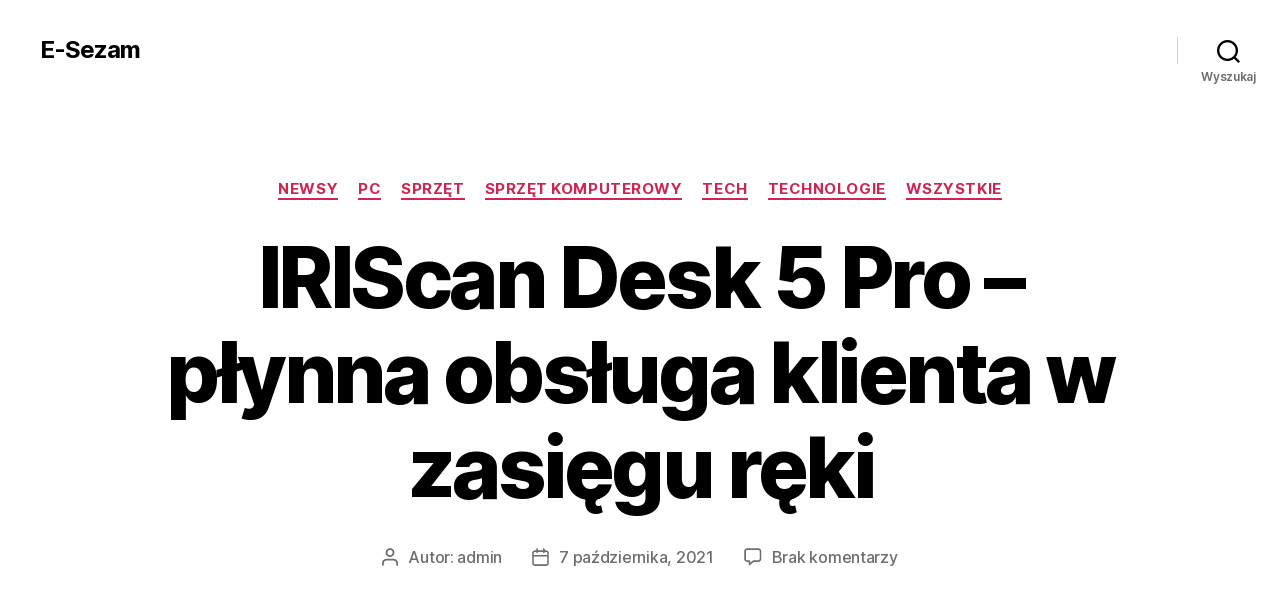

--- FILE ---
content_type: text/html; charset=UTF-8
request_url: http://e-sezam.pl/iriscan-desk-5-pro-plynna-obsluga-klienta-w-zasiegu-reki/
body_size: 14607
content:
<!DOCTYPE html>

<html class="no-js" lang="pl-PL">

	<head>

		<meta charset="UTF-8">
		<meta name="viewport" content="width=device-width, initial-scale=1.0" >

		<link rel="profile" href="https://gmpg.org/xfn/11">

		<title>IRIScan Desk 5 Pro &#8211; płynna obsługa klienta w zasięgu ręki &#8211; E-Sezam</title>
<meta name='robots' content='max-image-preview:large' />
	<style>img:is([sizes="auto" i], [sizes^="auto," i]) { contain-intrinsic-size: 3000px 1500px }</style>
	<link rel="alternate" type="application/rss+xml" title="E-Sezam &raquo; Kanał z wpisami" href="http://e-sezam.pl/feed/" />
<link rel="alternate" type="application/rss+xml" title="E-Sezam &raquo; Kanał z komentarzami" href="http://e-sezam.pl/comments/feed/" />
<link rel="alternate" type="application/rss+xml" title="E-Sezam &raquo; IRIScan Desk 5 Pro &#8211; płynna obsługa klienta w zasięgu ręki Kanał z komentarzami" href="http://e-sezam.pl/iriscan-desk-5-pro-plynna-obsluga-klienta-w-zasiegu-reki/feed/" />
<script>
window._wpemojiSettings = {"baseUrl":"https:\/\/s.w.org\/images\/core\/emoji\/15.0.3\/72x72\/","ext":".png","svgUrl":"https:\/\/s.w.org\/images\/core\/emoji\/15.0.3\/svg\/","svgExt":".svg","source":{"concatemoji":"http:\/\/e-sezam.pl\/wp-includes\/js\/wp-emoji-release.min.js?ver=6.7.4"}};
/*! This file is auto-generated */
!function(i,n){var o,s,e;function c(e){try{var t={supportTests:e,timestamp:(new Date).valueOf()};sessionStorage.setItem(o,JSON.stringify(t))}catch(e){}}function p(e,t,n){e.clearRect(0,0,e.canvas.width,e.canvas.height),e.fillText(t,0,0);var t=new Uint32Array(e.getImageData(0,0,e.canvas.width,e.canvas.height).data),r=(e.clearRect(0,0,e.canvas.width,e.canvas.height),e.fillText(n,0,0),new Uint32Array(e.getImageData(0,0,e.canvas.width,e.canvas.height).data));return t.every(function(e,t){return e===r[t]})}function u(e,t,n){switch(t){case"flag":return n(e,"\ud83c\udff3\ufe0f\u200d\u26a7\ufe0f","\ud83c\udff3\ufe0f\u200b\u26a7\ufe0f")?!1:!n(e,"\ud83c\uddfa\ud83c\uddf3","\ud83c\uddfa\u200b\ud83c\uddf3")&&!n(e,"\ud83c\udff4\udb40\udc67\udb40\udc62\udb40\udc65\udb40\udc6e\udb40\udc67\udb40\udc7f","\ud83c\udff4\u200b\udb40\udc67\u200b\udb40\udc62\u200b\udb40\udc65\u200b\udb40\udc6e\u200b\udb40\udc67\u200b\udb40\udc7f");case"emoji":return!n(e,"\ud83d\udc26\u200d\u2b1b","\ud83d\udc26\u200b\u2b1b")}return!1}function f(e,t,n){var r="undefined"!=typeof WorkerGlobalScope&&self instanceof WorkerGlobalScope?new OffscreenCanvas(300,150):i.createElement("canvas"),a=r.getContext("2d",{willReadFrequently:!0}),o=(a.textBaseline="top",a.font="600 32px Arial",{});return e.forEach(function(e){o[e]=t(a,e,n)}),o}function t(e){var t=i.createElement("script");t.src=e,t.defer=!0,i.head.appendChild(t)}"undefined"!=typeof Promise&&(o="wpEmojiSettingsSupports",s=["flag","emoji"],n.supports={everything:!0,everythingExceptFlag:!0},e=new Promise(function(e){i.addEventListener("DOMContentLoaded",e,{once:!0})}),new Promise(function(t){var n=function(){try{var e=JSON.parse(sessionStorage.getItem(o));if("object"==typeof e&&"number"==typeof e.timestamp&&(new Date).valueOf()<e.timestamp+604800&&"object"==typeof e.supportTests)return e.supportTests}catch(e){}return null}();if(!n){if("undefined"!=typeof Worker&&"undefined"!=typeof OffscreenCanvas&&"undefined"!=typeof URL&&URL.createObjectURL&&"undefined"!=typeof Blob)try{var e="postMessage("+f.toString()+"("+[JSON.stringify(s),u.toString(),p.toString()].join(",")+"));",r=new Blob([e],{type:"text/javascript"}),a=new Worker(URL.createObjectURL(r),{name:"wpTestEmojiSupports"});return void(a.onmessage=function(e){c(n=e.data),a.terminate(),t(n)})}catch(e){}c(n=f(s,u,p))}t(n)}).then(function(e){for(var t in e)n.supports[t]=e[t],n.supports.everything=n.supports.everything&&n.supports[t],"flag"!==t&&(n.supports.everythingExceptFlag=n.supports.everythingExceptFlag&&n.supports[t]);n.supports.everythingExceptFlag=n.supports.everythingExceptFlag&&!n.supports.flag,n.DOMReady=!1,n.readyCallback=function(){n.DOMReady=!0}}).then(function(){return e}).then(function(){var e;n.supports.everything||(n.readyCallback(),(e=n.source||{}).concatemoji?t(e.concatemoji):e.wpemoji&&e.twemoji&&(t(e.twemoji),t(e.wpemoji)))}))}((window,document),window._wpemojiSettings);
</script>
<style id='wp-emoji-styles-inline-css'>

	img.wp-smiley, img.emoji {
		display: inline !important;
		border: none !important;
		box-shadow: none !important;
		height: 1em !important;
		width: 1em !important;
		margin: 0 0.07em !important;
		vertical-align: -0.1em !important;
		background: none !important;
		padding: 0 !important;
	}
</style>
<link rel='stylesheet' id='wp-block-library-css' href='http://e-sezam.pl/wp-includes/css/dist/block-library/style.min.css?ver=6.7.4' media='all' />
<style id='classic-theme-styles-inline-css'>
/*! This file is auto-generated */
.wp-block-button__link{color:#fff;background-color:#32373c;border-radius:9999px;box-shadow:none;text-decoration:none;padding:calc(.667em + 2px) calc(1.333em + 2px);font-size:1.125em}.wp-block-file__button{background:#32373c;color:#fff;text-decoration:none}
</style>
<style id='global-styles-inline-css'>
:root{--wp--preset--aspect-ratio--square: 1;--wp--preset--aspect-ratio--4-3: 4/3;--wp--preset--aspect-ratio--3-4: 3/4;--wp--preset--aspect-ratio--3-2: 3/2;--wp--preset--aspect-ratio--2-3: 2/3;--wp--preset--aspect-ratio--16-9: 16/9;--wp--preset--aspect-ratio--9-16: 9/16;--wp--preset--color--black: #000000;--wp--preset--color--cyan-bluish-gray: #abb8c3;--wp--preset--color--white: #ffffff;--wp--preset--color--pale-pink: #f78da7;--wp--preset--color--vivid-red: #cf2e2e;--wp--preset--color--luminous-vivid-orange: #ff6900;--wp--preset--color--luminous-vivid-amber: #fcb900;--wp--preset--color--light-green-cyan: #7bdcb5;--wp--preset--color--vivid-green-cyan: #00d084;--wp--preset--color--pale-cyan-blue: #8ed1fc;--wp--preset--color--vivid-cyan-blue: #0693e3;--wp--preset--color--vivid-purple: #9b51e0;--wp--preset--color--accent: #cd2653;--wp--preset--color--primary: #000000;--wp--preset--color--secondary: #6d6d6d;--wp--preset--color--subtle-background: #dcd7ca;--wp--preset--color--background: #f5efe0;--wp--preset--gradient--vivid-cyan-blue-to-vivid-purple: linear-gradient(135deg,rgba(6,147,227,1) 0%,rgb(155,81,224) 100%);--wp--preset--gradient--light-green-cyan-to-vivid-green-cyan: linear-gradient(135deg,rgb(122,220,180) 0%,rgb(0,208,130) 100%);--wp--preset--gradient--luminous-vivid-amber-to-luminous-vivid-orange: linear-gradient(135deg,rgba(252,185,0,1) 0%,rgba(255,105,0,1) 100%);--wp--preset--gradient--luminous-vivid-orange-to-vivid-red: linear-gradient(135deg,rgba(255,105,0,1) 0%,rgb(207,46,46) 100%);--wp--preset--gradient--very-light-gray-to-cyan-bluish-gray: linear-gradient(135deg,rgb(238,238,238) 0%,rgb(169,184,195) 100%);--wp--preset--gradient--cool-to-warm-spectrum: linear-gradient(135deg,rgb(74,234,220) 0%,rgb(151,120,209) 20%,rgb(207,42,186) 40%,rgb(238,44,130) 60%,rgb(251,105,98) 80%,rgb(254,248,76) 100%);--wp--preset--gradient--blush-light-purple: linear-gradient(135deg,rgb(255,206,236) 0%,rgb(152,150,240) 100%);--wp--preset--gradient--blush-bordeaux: linear-gradient(135deg,rgb(254,205,165) 0%,rgb(254,45,45) 50%,rgb(107,0,62) 100%);--wp--preset--gradient--luminous-dusk: linear-gradient(135deg,rgb(255,203,112) 0%,rgb(199,81,192) 50%,rgb(65,88,208) 100%);--wp--preset--gradient--pale-ocean: linear-gradient(135deg,rgb(255,245,203) 0%,rgb(182,227,212) 50%,rgb(51,167,181) 100%);--wp--preset--gradient--electric-grass: linear-gradient(135deg,rgb(202,248,128) 0%,rgb(113,206,126) 100%);--wp--preset--gradient--midnight: linear-gradient(135deg,rgb(2,3,129) 0%,rgb(40,116,252) 100%);--wp--preset--font-size--small: 18px;--wp--preset--font-size--medium: 20px;--wp--preset--font-size--large: 26.25px;--wp--preset--font-size--x-large: 42px;--wp--preset--font-size--normal: 21px;--wp--preset--font-size--larger: 32px;--wp--preset--spacing--20: 0.44rem;--wp--preset--spacing--30: 0.67rem;--wp--preset--spacing--40: 1rem;--wp--preset--spacing--50: 1.5rem;--wp--preset--spacing--60: 2.25rem;--wp--preset--spacing--70: 3.38rem;--wp--preset--spacing--80: 5.06rem;--wp--preset--shadow--natural: 6px 6px 9px rgba(0, 0, 0, 0.2);--wp--preset--shadow--deep: 12px 12px 50px rgba(0, 0, 0, 0.4);--wp--preset--shadow--sharp: 6px 6px 0px rgba(0, 0, 0, 0.2);--wp--preset--shadow--outlined: 6px 6px 0px -3px rgba(255, 255, 255, 1), 6px 6px rgba(0, 0, 0, 1);--wp--preset--shadow--crisp: 6px 6px 0px rgba(0, 0, 0, 1);}:where(.is-layout-flex){gap: 0.5em;}:where(.is-layout-grid){gap: 0.5em;}body .is-layout-flex{display: flex;}.is-layout-flex{flex-wrap: wrap;align-items: center;}.is-layout-flex > :is(*, div){margin: 0;}body .is-layout-grid{display: grid;}.is-layout-grid > :is(*, div){margin: 0;}:where(.wp-block-columns.is-layout-flex){gap: 2em;}:where(.wp-block-columns.is-layout-grid){gap: 2em;}:where(.wp-block-post-template.is-layout-flex){gap: 1.25em;}:where(.wp-block-post-template.is-layout-grid){gap: 1.25em;}.has-black-color{color: var(--wp--preset--color--black) !important;}.has-cyan-bluish-gray-color{color: var(--wp--preset--color--cyan-bluish-gray) !important;}.has-white-color{color: var(--wp--preset--color--white) !important;}.has-pale-pink-color{color: var(--wp--preset--color--pale-pink) !important;}.has-vivid-red-color{color: var(--wp--preset--color--vivid-red) !important;}.has-luminous-vivid-orange-color{color: var(--wp--preset--color--luminous-vivid-orange) !important;}.has-luminous-vivid-amber-color{color: var(--wp--preset--color--luminous-vivid-amber) !important;}.has-light-green-cyan-color{color: var(--wp--preset--color--light-green-cyan) !important;}.has-vivid-green-cyan-color{color: var(--wp--preset--color--vivid-green-cyan) !important;}.has-pale-cyan-blue-color{color: var(--wp--preset--color--pale-cyan-blue) !important;}.has-vivid-cyan-blue-color{color: var(--wp--preset--color--vivid-cyan-blue) !important;}.has-vivid-purple-color{color: var(--wp--preset--color--vivid-purple) !important;}.has-black-background-color{background-color: var(--wp--preset--color--black) !important;}.has-cyan-bluish-gray-background-color{background-color: var(--wp--preset--color--cyan-bluish-gray) !important;}.has-white-background-color{background-color: var(--wp--preset--color--white) !important;}.has-pale-pink-background-color{background-color: var(--wp--preset--color--pale-pink) !important;}.has-vivid-red-background-color{background-color: var(--wp--preset--color--vivid-red) !important;}.has-luminous-vivid-orange-background-color{background-color: var(--wp--preset--color--luminous-vivid-orange) !important;}.has-luminous-vivid-amber-background-color{background-color: var(--wp--preset--color--luminous-vivid-amber) !important;}.has-light-green-cyan-background-color{background-color: var(--wp--preset--color--light-green-cyan) !important;}.has-vivid-green-cyan-background-color{background-color: var(--wp--preset--color--vivid-green-cyan) !important;}.has-pale-cyan-blue-background-color{background-color: var(--wp--preset--color--pale-cyan-blue) !important;}.has-vivid-cyan-blue-background-color{background-color: var(--wp--preset--color--vivid-cyan-blue) !important;}.has-vivid-purple-background-color{background-color: var(--wp--preset--color--vivid-purple) !important;}.has-black-border-color{border-color: var(--wp--preset--color--black) !important;}.has-cyan-bluish-gray-border-color{border-color: var(--wp--preset--color--cyan-bluish-gray) !important;}.has-white-border-color{border-color: var(--wp--preset--color--white) !important;}.has-pale-pink-border-color{border-color: var(--wp--preset--color--pale-pink) !important;}.has-vivid-red-border-color{border-color: var(--wp--preset--color--vivid-red) !important;}.has-luminous-vivid-orange-border-color{border-color: var(--wp--preset--color--luminous-vivid-orange) !important;}.has-luminous-vivid-amber-border-color{border-color: var(--wp--preset--color--luminous-vivid-amber) !important;}.has-light-green-cyan-border-color{border-color: var(--wp--preset--color--light-green-cyan) !important;}.has-vivid-green-cyan-border-color{border-color: var(--wp--preset--color--vivid-green-cyan) !important;}.has-pale-cyan-blue-border-color{border-color: var(--wp--preset--color--pale-cyan-blue) !important;}.has-vivid-cyan-blue-border-color{border-color: var(--wp--preset--color--vivid-cyan-blue) !important;}.has-vivid-purple-border-color{border-color: var(--wp--preset--color--vivid-purple) !important;}.has-vivid-cyan-blue-to-vivid-purple-gradient-background{background: var(--wp--preset--gradient--vivid-cyan-blue-to-vivid-purple) !important;}.has-light-green-cyan-to-vivid-green-cyan-gradient-background{background: var(--wp--preset--gradient--light-green-cyan-to-vivid-green-cyan) !important;}.has-luminous-vivid-amber-to-luminous-vivid-orange-gradient-background{background: var(--wp--preset--gradient--luminous-vivid-amber-to-luminous-vivid-orange) !important;}.has-luminous-vivid-orange-to-vivid-red-gradient-background{background: var(--wp--preset--gradient--luminous-vivid-orange-to-vivid-red) !important;}.has-very-light-gray-to-cyan-bluish-gray-gradient-background{background: var(--wp--preset--gradient--very-light-gray-to-cyan-bluish-gray) !important;}.has-cool-to-warm-spectrum-gradient-background{background: var(--wp--preset--gradient--cool-to-warm-spectrum) !important;}.has-blush-light-purple-gradient-background{background: var(--wp--preset--gradient--blush-light-purple) !important;}.has-blush-bordeaux-gradient-background{background: var(--wp--preset--gradient--blush-bordeaux) !important;}.has-luminous-dusk-gradient-background{background: var(--wp--preset--gradient--luminous-dusk) !important;}.has-pale-ocean-gradient-background{background: var(--wp--preset--gradient--pale-ocean) !important;}.has-electric-grass-gradient-background{background: var(--wp--preset--gradient--electric-grass) !important;}.has-midnight-gradient-background{background: var(--wp--preset--gradient--midnight) !important;}.has-small-font-size{font-size: var(--wp--preset--font-size--small) !important;}.has-medium-font-size{font-size: var(--wp--preset--font-size--medium) !important;}.has-large-font-size{font-size: var(--wp--preset--font-size--large) !important;}.has-x-large-font-size{font-size: var(--wp--preset--font-size--x-large) !important;}
:where(.wp-block-post-template.is-layout-flex){gap: 1.25em;}:where(.wp-block-post-template.is-layout-grid){gap: 1.25em;}
:where(.wp-block-columns.is-layout-flex){gap: 2em;}:where(.wp-block-columns.is-layout-grid){gap: 2em;}
:root :where(.wp-block-pullquote){font-size: 1.5em;line-height: 1.6;}
</style>
<link rel='stylesheet' id='twentytwenty-style-css' href='http://e-sezam.pl/wp-content/themes/twentytwenty/style.css?ver=2.6' media='all' />
<style id='twentytwenty-style-inline-css'>
.color-accent,.color-accent-hover:hover,.color-accent-hover:focus,:root .has-accent-color,.has-drop-cap:not(:focus):first-letter,.wp-block-button.is-style-outline,a { color: #cd2653; }blockquote,.border-color-accent,.border-color-accent-hover:hover,.border-color-accent-hover:focus { border-color: #cd2653; }button,.button,.faux-button,.wp-block-button__link,.wp-block-file .wp-block-file__button,input[type="button"],input[type="reset"],input[type="submit"],.bg-accent,.bg-accent-hover:hover,.bg-accent-hover:focus,:root .has-accent-background-color,.comment-reply-link { background-color: #cd2653; }.fill-children-accent,.fill-children-accent * { fill: #cd2653; }body,.entry-title a,:root .has-primary-color { color: #000000; }:root .has-primary-background-color { background-color: #000000; }cite,figcaption,.wp-caption-text,.post-meta,.entry-content .wp-block-archives li,.entry-content .wp-block-categories li,.entry-content .wp-block-latest-posts li,.wp-block-latest-comments__comment-date,.wp-block-latest-posts__post-date,.wp-block-embed figcaption,.wp-block-image figcaption,.wp-block-pullquote cite,.comment-metadata,.comment-respond .comment-notes,.comment-respond .logged-in-as,.pagination .dots,.entry-content hr:not(.has-background),hr.styled-separator,:root .has-secondary-color { color: #6d6d6d; }:root .has-secondary-background-color { background-color: #6d6d6d; }pre,fieldset,input,textarea,table,table *,hr { border-color: #dcd7ca; }caption,code,code,kbd,samp,.wp-block-table.is-style-stripes tbody tr:nth-child(odd),:root .has-subtle-background-background-color { background-color: #dcd7ca; }.wp-block-table.is-style-stripes { border-bottom-color: #dcd7ca; }.wp-block-latest-posts.is-grid li { border-top-color: #dcd7ca; }:root .has-subtle-background-color { color: #dcd7ca; }body:not(.overlay-header) .primary-menu > li > a,body:not(.overlay-header) .primary-menu > li > .icon,.modal-menu a,.footer-menu a, .footer-widgets a:where(:not(.wp-block-button__link)),#site-footer .wp-block-button.is-style-outline,.wp-block-pullquote:before,.singular:not(.overlay-header) .entry-header a,.archive-header a,.header-footer-group .color-accent,.header-footer-group .color-accent-hover:hover { color: #cd2653; }.social-icons a,#site-footer button:not(.toggle),#site-footer .button,#site-footer .faux-button,#site-footer .wp-block-button__link,#site-footer .wp-block-file__button,#site-footer input[type="button"],#site-footer input[type="reset"],#site-footer input[type="submit"] { background-color: #cd2653; }.header-footer-group,body:not(.overlay-header) #site-header .toggle,.menu-modal .toggle { color: #000000; }body:not(.overlay-header) .primary-menu ul { background-color: #000000; }body:not(.overlay-header) .primary-menu > li > ul:after { border-bottom-color: #000000; }body:not(.overlay-header) .primary-menu ul ul:after { border-left-color: #000000; }.site-description,body:not(.overlay-header) .toggle-inner .toggle-text,.widget .post-date,.widget .rss-date,.widget_archive li,.widget_categories li,.widget cite,.widget_pages li,.widget_meta li,.widget_nav_menu li,.powered-by-wordpress,.footer-credits .privacy-policy,.to-the-top,.singular .entry-header .post-meta,.singular:not(.overlay-header) .entry-header .post-meta a { color: #6d6d6d; }.header-footer-group pre,.header-footer-group fieldset,.header-footer-group input,.header-footer-group textarea,.header-footer-group table,.header-footer-group table *,.footer-nav-widgets-wrapper,#site-footer,.menu-modal nav *,.footer-widgets-outer-wrapper,.footer-top { border-color: #dcd7ca; }.header-footer-group table caption,body:not(.overlay-header) .header-inner .toggle-wrapper::before { background-color: #dcd7ca; }
</style>
<link rel='stylesheet' id='twentytwenty-fonts-css' href='http://e-sezam.pl/wp-content/themes/twentytwenty/assets/css/font-inter.css?ver=2.6' media='all' />
<link rel='stylesheet' id='twentytwenty-print-style-css' href='http://e-sezam.pl/wp-content/themes/twentytwenty/print.css?ver=2.6' media='print' />
<script src="http://e-sezam.pl/wp-content/themes/twentytwenty/assets/js/index.js?ver=2.6" id="twentytwenty-js-js" defer data-wp-strategy="defer"></script>
<link rel="https://api.w.org/" href="http://e-sezam.pl/wp-json/" /><link rel="alternate" title="JSON" type="application/json" href="http://e-sezam.pl/wp-json/wp/v2/posts/1304" /><link rel="EditURI" type="application/rsd+xml" title="RSD" href="http://e-sezam.pl/xmlrpc.php?rsd" />
<meta name="generator" content="WordPress 6.7.4" />
<link rel="canonical" href="http://e-sezam.pl/iriscan-desk-5-pro-plynna-obsluga-klienta-w-zasiegu-reki/" />
<link rel='shortlink' href='http://e-sezam.pl/?p=1304' />
<link rel="alternate" title="oEmbed (JSON)" type="application/json+oembed" href="http://e-sezam.pl/wp-json/oembed/1.0/embed?url=http%3A%2F%2Fe-sezam.pl%2Firiscan-desk-5-pro-plynna-obsluga-klienta-w-zasiegu-reki%2F" />
<link rel="alternate" title="oEmbed (XML)" type="text/xml+oembed" href="http://e-sezam.pl/wp-json/oembed/1.0/embed?url=http%3A%2F%2Fe-sezam.pl%2Firiscan-desk-5-pro-plynna-obsluga-klienta-w-zasiegu-reki%2F&#038;format=xml" />
	<script>document.documentElement.className = document.documentElement.className.replace( 'no-js', 'js' );</script>
	<style>.recentcomments a{display:inline !important;padding:0 !important;margin:0 !important;}</style>
	</head>

	<body class="post-template-default single single-post postid-1304 single-format-standard wp-embed-responsive singular enable-search-modal has-post-thumbnail has-single-pagination showing-comments show-avatars footer-top-visible">

		<a class="skip-link screen-reader-text" href="#site-content">Przejdź do treści</a>
		<header id="site-header" class="header-footer-group">

			<div class="header-inner section-inner">

				<div class="header-titles-wrapper">

					
						<button class="toggle search-toggle mobile-search-toggle" data-toggle-target=".search-modal" data-toggle-body-class="showing-search-modal" data-set-focus=".search-modal .search-field" aria-expanded="false">
							<span class="toggle-inner">
								<span class="toggle-icon">
									<svg class="svg-icon" aria-hidden="true" role="img" focusable="false" xmlns="http://www.w3.org/2000/svg" width="23" height="23" viewBox="0 0 23 23"><path d="M38.710696,48.0601792 L43,52.3494831 L41.3494831,54 L37.0601792,49.710696 C35.2632422,51.1481185 32.9839107,52.0076499 30.5038249,52.0076499 C24.7027226,52.0076499 20,47.3049272 20,41.5038249 C20,35.7027226 24.7027226,31 30.5038249,31 C36.3049272,31 41.0076499,35.7027226 41.0076499,41.5038249 C41.0076499,43.9839107 40.1481185,46.2632422 38.710696,48.0601792 Z M36.3875844,47.1716785 C37.8030221,45.7026647 38.6734666,43.7048964 38.6734666,41.5038249 C38.6734666,36.9918565 35.0157934,33.3341833 30.5038249,33.3341833 C25.9918565,33.3341833 22.3341833,36.9918565 22.3341833,41.5038249 C22.3341833,46.0157934 25.9918565,49.6734666 30.5038249,49.6734666 C32.7048964,49.6734666 34.7026647,48.8030221 36.1716785,47.3875844 C36.2023931,47.347638 36.2360451,47.3092237 36.2726343,47.2726343 C36.3092237,47.2360451 36.347638,47.2023931 36.3875844,47.1716785 Z" transform="translate(-20 -31)" /></svg>								</span>
								<span class="toggle-text">Wyszukaj</span>
							</span>
						</button><!-- .search-toggle -->

					
					<div class="header-titles">

						<div class="site-title faux-heading"><a href="http://e-sezam.pl/">E-Sezam</a></div>
					</div><!-- .header-titles -->

					<button class="toggle nav-toggle mobile-nav-toggle" data-toggle-target=".menu-modal"  data-toggle-body-class="showing-menu-modal" aria-expanded="false" data-set-focus=".close-nav-toggle">
						<span class="toggle-inner">
							<span class="toggle-icon">
								<svg class="svg-icon" aria-hidden="true" role="img" focusable="false" xmlns="http://www.w3.org/2000/svg" width="26" height="7" viewBox="0 0 26 7"><path fill-rule="evenodd" d="M332.5,45 C330.567003,45 329,43.4329966 329,41.5 C329,39.5670034 330.567003,38 332.5,38 C334.432997,38 336,39.5670034 336,41.5 C336,43.4329966 334.432997,45 332.5,45 Z M342,45 C340.067003,45 338.5,43.4329966 338.5,41.5 C338.5,39.5670034 340.067003,38 342,38 C343.932997,38 345.5,39.5670034 345.5,41.5 C345.5,43.4329966 343.932997,45 342,45 Z M351.5,45 C349.567003,45 348,43.4329966 348,41.5 C348,39.5670034 349.567003,38 351.5,38 C353.432997,38 355,39.5670034 355,41.5 C355,43.4329966 353.432997,45 351.5,45 Z" transform="translate(-329 -38)" /></svg>							</span>
							<span class="toggle-text">Menu</span>
						</span>
					</button><!-- .nav-toggle -->

				</div><!-- .header-titles-wrapper -->

				<div class="header-navigation-wrapper">

					
							<nav class="primary-menu-wrapper" aria-label="Poziomo">

								<ul class="primary-menu reset-list-style">

								
								</ul>

							</nav><!-- .primary-menu-wrapper -->

						
						<div class="header-toggles hide-no-js">

						
							<div class="toggle-wrapper search-toggle-wrapper">

								<button class="toggle search-toggle desktop-search-toggle" data-toggle-target=".search-modal" data-toggle-body-class="showing-search-modal" data-set-focus=".search-modal .search-field" aria-expanded="false">
									<span class="toggle-inner">
										<svg class="svg-icon" aria-hidden="true" role="img" focusable="false" xmlns="http://www.w3.org/2000/svg" width="23" height="23" viewBox="0 0 23 23"><path d="M38.710696,48.0601792 L43,52.3494831 L41.3494831,54 L37.0601792,49.710696 C35.2632422,51.1481185 32.9839107,52.0076499 30.5038249,52.0076499 C24.7027226,52.0076499 20,47.3049272 20,41.5038249 C20,35.7027226 24.7027226,31 30.5038249,31 C36.3049272,31 41.0076499,35.7027226 41.0076499,41.5038249 C41.0076499,43.9839107 40.1481185,46.2632422 38.710696,48.0601792 Z M36.3875844,47.1716785 C37.8030221,45.7026647 38.6734666,43.7048964 38.6734666,41.5038249 C38.6734666,36.9918565 35.0157934,33.3341833 30.5038249,33.3341833 C25.9918565,33.3341833 22.3341833,36.9918565 22.3341833,41.5038249 C22.3341833,46.0157934 25.9918565,49.6734666 30.5038249,49.6734666 C32.7048964,49.6734666 34.7026647,48.8030221 36.1716785,47.3875844 C36.2023931,47.347638 36.2360451,47.3092237 36.2726343,47.2726343 C36.3092237,47.2360451 36.347638,47.2023931 36.3875844,47.1716785 Z" transform="translate(-20 -31)" /></svg>										<span class="toggle-text">Wyszukaj</span>
									</span>
								</button><!-- .search-toggle -->

							</div>

							
						</div><!-- .header-toggles -->
						
				</div><!-- .header-navigation-wrapper -->

			</div><!-- .header-inner -->

			<div class="search-modal cover-modal header-footer-group" data-modal-target-string=".search-modal" role="dialog" aria-modal="true" aria-label="Szukaj">

	<div class="search-modal-inner modal-inner">

		<div class="section-inner">

			<form role="search" aria-label="Szukaj:" method="get" class="search-form" action="http://e-sezam.pl/">
	<label for="search-form-1">
		<span class="screen-reader-text">
			Szukaj:		</span>
		<input type="search" id="search-form-1" class="search-field" placeholder="Szukaj &hellip;" value="" name="s" />
	</label>
	<input type="submit" class="search-submit" value="Szukaj" />
</form>

			<button class="toggle search-untoggle close-search-toggle fill-children-current-color" data-toggle-target=".search-modal" data-toggle-body-class="showing-search-modal" data-set-focus=".search-modal .search-field">
				<span class="screen-reader-text">
					Zamknij wyszukiwanie				</span>
				<svg class="svg-icon" aria-hidden="true" role="img" focusable="false" xmlns="http://www.w3.org/2000/svg" width="16" height="16" viewBox="0 0 16 16"><polygon fill="" fill-rule="evenodd" points="6.852 7.649 .399 1.195 1.445 .149 7.899 6.602 14.352 .149 15.399 1.195 8.945 7.649 15.399 14.102 14.352 15.149 7.899 8.695 1.445 15.149 .399 14.102" /></svg>			</button><!-- .search-toggle -->

		</div><!-- .section-inner -->

	</div><!-- .search-modal-inner -->

</div><!-- .menu-modal -->

		</header><!-- #site-header -->

		
<div class="menu-modal cover-modal header-footer-group" data-modal-target-string=".menu-modal">

	<div class="menu-modal-inner modal-inner">

		<div class="menu-wrapper section-inner">

			<div class="menu-top">

				<button class="toggle close-nav-toggle fill-children-current-color" data-toggle-target=".menu-modal" data-toggle-body-class="showing-menu-modal" data-set-focus=".menu-modal">
					<span class="toggle-text">Zamknij menu</span>
					<svg class="svg-icon" aria-hidden="true" role="img" focusable="false" xmlns="http://www.w3.org/2000/svg" width="16" height="16" viewBox="0 0 16 16"><polygon fill="" fill-rule="evenodd" points="6.852 7.649 .399 1.195 1.445 .149 7.899 6.602 14.352 .149 15.399 1.195 8.945 7.649 15.399 14.102 14.352 15.149 7.899 8.695 1.445 15.149 .399 14.102" /></svg>				</button><!-- .nav-toggle -->

				
					<nav class="mobile-menu" aria-label="Urządzenie przenośne">

						<ul class="modal-menu reset-list-style">

						
						</ul>

					</nav>

					
			</div><!-- .menu-top -->

			<div class="menu-bottom">

				
			</div><!-- .menu-bottom -->

		</div><!-- .menu-wrapper -->

	</div><!-- .menu-modal-inner -->

</div><!-- .menu-modal -->

<main id="site-content">

	
<article class="post-1304 post type-post status-publish format-standard has-post-thumbnail hentry category-newsy category-pc category-sprzet category-sprzet-komputerowy category-tech category-technologie category-wszystkie" id="post-1304">

	
<header class="entry-header has-text-align-center header-footer-group">

	<div class="entry-header-inner section-inner medium">

		
			<div class="entry-categories">
				<span class="screen-reader-text">
					Kategorie				</span>
				<div class="entry-categories-inner">
					<a href="http://e-sezam.pl/category/newsy/" rel="category tag">Newsy</a> <a href="http://e-sezam.pl/category/pc/" rel="category tag">PC</a> <a href="http://e-sezam.pl/category/newsy/sprzet/" rel="category tag">Sprzęt</a> <a href="http://e-sezam.pl/category/sprzet-komputerowy/" rel="category tag">Sprzęt komputerowy</a> <a href="http://e-sezam.pl/category/tech/" rel="category tag">Tech</a> <a href="http://e-sezam.pl/category/technologie/" rel="category tag">Technologie</a> <a href="http://e-sezam.pl/category/wszystkie/" rel="category tag">Wszystkie</a>				</div><!-- .entry-categories-inner -->
			</div><!-- .entry-categories -->

			<h1 class="entry-title">IRIScan Desk 5 Pro &#8211; płynna obsługa klienta w zasięgu ręki</h1>
		<div class="post-meta-wrapper post-meta-single post-meta-single-top">

			<ul class="post-meta">

									<li class="post-author meta-wrapper">
						<span class="meta-icon">
							<span class="screen-reader-text">
								Autor wpisu							</span>
							<svg class="svg-icon" aria-hidden="true" role="img" focusable="false" xmlns="http://www.w3.org/2000/svg" width="18" height="20" viewBox="0 0 18 20"><path fill="" d="M18,19 C18,19.5522847 17.5522847,20 17,20 C16.4477153,20 16,19.5522847 16,19 L16,17 C16,15.3431458 14.6568542,14 13,14 L5,14 C3.34314575,14 2,15.3431458 2,17 L2,19 C2,19.5522847 1.55228475,20 1,20 C0.44771525,20 0,19.5522847 0,19 L0,17 C0,14.2385763 2.23857625,12 5,12 L13,12 C15.7614237,12 18,14.2385763 18,17 L18,19 Z M9,10 C6.23857625,10 4,7.76142375 4,5 C4,2.23857625 6.23857625,0 9,0 C11.7614237,0 14,2.23857625 14,5 C14,7.76142375 11.7614237,10 9,10 Z M9,8 C10.6568542,8 12,6.65685425 12,5 C12,3.34314575 10.6568542,2 9,2 C7.34314575,2 6,3.34314575 6,5 C6,6.65685425 7.34314575,8 9,8 Z" /></svg>						</span>
						<span class="meta-text">
							Autor: <a href="http://e-sezam.pl/author/admin/">admin</a>						</span>
					</li>
										<li class="post-date meta-wrapper">
						<span class="meta-icon">
							<span class="screen-reader-text">
								Data wpisu							</span>
							<svg class="svg-icon" aria-hidden="true" role="img" focusable="false" xmlns="http://www.w3.org/2000/svg" width="18" height="19" viewBox="0 0 18 19"><path fill="" d="M4.60069444,4.09375 L3.25,4.09375 C2.47334957,4.09375 1.84375,4.72334957 1.84375,5.5 L1.84375,7.26736111 L16.15625,7.26736111 L16.15625,5.5 C16.15625,4.72334957 15.5266504,4.09375 14.75,4.09375 L13.3993056,4.09375 L13.3993056,4.55555556 C13.3993056,5.02154581 13.0215458,5.39930556 12.5555556,5.39930556 C12.0895653,5.39930556 11.7118056,5.02154581 11.7118056,4.55555556 L11.7118056,4.09375 L6.28819444,4.09375 L6.28819444,4.55555556 C6.28819444,5.02154581 5.9104347,5.39930556 5.44444444,5.39930556 C4.97845419,5.39930556 4.60069444,5.02154581 4.60069444,4.55555556 L4.60069444,4.09375 Z M6.28819444,2.40625 L11.7118056,2.40625 L11.7118056,1 C11.7118056,0.534009742 12.0895653,0.15625 12.5555556,0.15625 C13.0215458,0.15625 13.3993056,0.534009742 13.3993056,1 L13.3993056,2.40625 L14.75,2.40625 C16.4586309,2.40625 17.84375,3.79136906 17.84375,5.5 L17.84375,15.875 C17.84375,17.5836309 16.4586309,18.96875 14.75,18.96875 L3.25,18.96875 C1.54136906,18.96875 0.15625,17.5836309 0.15625,15.875 L0.15625,5.5 C0.15625,3.79136906 1.54136906,2.40625 3.25,2.40625 L4.60069444,2.40625 L4.60069444,1 C4.60069444,0.534009742 4.97845419,0.15625 5.44444444,0.15625 C5.9104347,0.15625 6.28819444,0.534009742 6.28819444,1 L6.28819444,2.40625 Z M1.84375,8.95486111 L1.84375,15.875 C1.84375,16.6516504 2.47334957,17.28125 3.25,17.28125 L14.75,17.28125 C15.5266504,17.28125 16.15625,16.6516504 16.15625,15.875 L16.15625,8.95486111 L1.84375,8.95486111 Z" /></svg>						</span>
						<span class="meta-text">
							<a href="http://e-sezam.pl/iriscan-desk-5-pro-plynna-obsluga-klienta-w-zasiegu-reki/">7 października, 2021</a>
						</span>
					</li>
										<li class="post-comment-link meta-wrapper">
						<span class="meta-icon">
							<svg class="svg-icon" aria-hidden="true" role="img" focusable="false" xmlns="http://www.w3.org/2000/svg" width="19" height="19" viewBox="0 0 19 19"><path d="M9.43016863,13.2235931 C9.58624731,13.094699 9.7823475,13.0241935 9.98476849,13.0241935 L15.0564516,13.0241935 C15.8581553,13.0241935 16.5080645,12.3742843 16.5080645,11.5725806 L16.5080645,3.44354839 C16.5080645,2.64184472 15.8581553,1.99193548 15.0564516,1.99193548 L3.44354839,1.99193548 C2.64184472,1.99193548 1.99193548,2.64184472 1.99193548,3.44354839 L1.99193548,11.5725806 C1.99193548,12.3742843 2.64184472,13.0241935 3.44354839,13.0241935 L5.76612903,13.0241935 C6.24715123,13.0241935 6.63709677,13.4141391 6.63709677,13.8951613 L6.63709677,15.5301903 L9.43016863,13.2235931 Z M3.44354839,14.766129 C1.67980032,14.766129 0.25,13.3363287 0.25,11.5725806 L0.25,3.44354839 C0.25,1.67980032 1.67980032,0.25 3.44354839,0.25 L15.0564516,0.25 C16.8201997,0.25 18.25,1.67980032 18.25,3.44354839 L18.25,11.5725806 C18.25,13.3363287 16.8201997,14.766129 15.0564516,14.766129 L10.2979143,14.766129 L6.32072889,18.0506004 C5.75274472,18.5196577 4.89516129,18.1156602 4.89516129,17.3790323 L4.89516129,14.766129 L3.44354839,14.766129 Z" /></svg>						</span>
						<span class="meta-text">
							<a href="http://e-sezam.pl/iriscan-desk-5-pro-plynna-obsluga-klienta-w-zasiegu-reki/#respond">Brak komentarzy<span class="screen-reader-text"> do IRIScan Desk 5 Pro &#8211; płynna obsługa klienta w zasięgu ręki</span></a>						</span>
					</li>
					
			</ul><!-- .post-meta -->

		</div><!-- .post-meta-wrapper -->

		
	</div><!-- .entry-header-inner -->

</header><!-- .entry-header -->

	<figure class="featured-media">

		<div class="featured-media-inner section-inner">

			
		</div><!-- .featured-media-inner -->

	</figure><!-- .featured-media -->

	
	<div class="post-inner thin ">

		<div class="entry-content">

			<p><strong>Przenośny skaner IRIScan Desk 5 Pro to urządzenie, którego możliwości pozwalają na usprawnienie zadań związanych z obsługą klientów i petentów. Poza cyfryzacją dokumentów sprzęt ma sprawnie rozpoznawać dane z kodów MRZ, paszportów, dowodów i wizytówek, umożliwiając szybkie i bezbłędne wprowadzanie danych.  </strong></p>
<p>Skaner IRIScan Desk 5 Pro to przenośna, składana konstrukcja o kompaktowych rozmiarach. Jako klasyczne urządzenie do cyfryzacji dokumentów, oferuje on możliwość digitalizowania do dwudziestu stron na minutę i obsługuje format A3. Dzięki dołączonemu oprogramowaniu sprzęt można jednak wykorzystać wszędzie tam, gdzie sprawne i bezbłędne wprowadzanie informacji z dokumentów tożsamości jest kluczowe.</p>
<p><img fetchpriority="high" decoding="async" class="aligncenter size-full wp-image-6322" src="https://webcafe.com.pl/wp-content/uploads/2021/10/iris-1.jpg" alt="" width="276" height="390" /></p>
<p>IRIScan Desk 5 Pro pozwala na odczyt danych z dowodów osobistych i paszportów. Dzięki temu procesy takie jak meldunek w hotelu, przyjęcie w placówce ochrony zdrowia czy założenie konta w banku mogą być szybsze. Ryzyko popełnienia tzw. literówki również powinno być mniejsze. W razie potrzeby wykonania kopii dokumentu, oprogramowanie łączy obraz jego przedniej i tylnej części, a następnie zapisuje komplet w pojedynczym pliku JPG lub PDF.</p>
<p><img decoding="async" class="aligncenter size-full wp-image-6321" src="https://webcafe.com.pl/wp-content/uploads/2021/10/iris-2.jpg" alt="" width="605" height="366" /></p>
<p>Na liście funkcji nie zabrakło wsparcia dla kodów maszynowych. Rozpoznawane są kody kreskowe i QR, co może być przydatne przy obsłudze przesyłek np. w branży logistycznej. Aplikacja IRISPowerscan pozwala ten zestaw poszerzyć o kody MRZ. Znajdują się one m.in.<br />
w paszportach i pozwalają na uzyskanie takich danych jak imię i nazwisko, daty urodzenia i ważności dokumentu czy kod państwa, które go wystawiło.</p>
<p><img decoding="async" class="aligncenter size-full wp-image-6320" src="https://webcafe.com.pl/wp-content/uploads/2021/10/iris-3.jpg" alt="" width="604" height="352" /></p>
<p>Jednocześnie cały proces odczytu i wprowadzania danych może pozostać, przy odpowiedniej organizacji stanowiska, w pełni bezkontaktowy. Wystarczy prośba o położenie dokumentu w wyznaczonej strefie i o zabranie go po zeskanowaniu. Tym samym można ograniczyć fizyczny kontakt z klientem lub petentem do niezbędnego minimum, co powinno uczynić cały proces nie tylko szybszym, ale i bardziej bezpiecznym.</p>
<p>Osoby, firmy i instytucje zainteresowane skanerem IRIScan Desk 5 Pro znajdą go w sklepach. Jego cena wynosi około 1450 zł brutto.</p>
<p>&nbsp;</p>
<p><strong>Dane techniczne:</strong></p>
<ul>
<li>sensor: CMOS o rozdzielczości 12 Mpix, zmienna ogniskowa (autofocus)</li>
<li>maks. rozdzielczość skanowania:: 4032 x 3024 pikseli</li>
<li>maks. rozmiar dokumentu: A3 (420 x 290 mm / poziomo)</li>
<li>szybkość skanowania: 2 sekundy/strona w trybie kolorowym, do 30 str./min.</li>
<li>rozdzielczość nagrywanego wideo: 1280 X 1024 (SXGA) lub 640 x 480 (VGA)</li>
<li>wbudowane lampy LED:  4</li>
<li>rozdzielczość wyjściowa: 300 dpi</li>
<li>tryby skanowania: kolor, czarno biały, skala szarości</li>
<li>Interfejs: USB 2.0</li>
<li>zasilanie: z portu USB</li>
<li>formaty wyjściowe:
<ul>
<li>Dokumenty: JPG, PDF, Word, TXT, Excel</li>
<li>e-book: ePub,</li>
<li>wideo: AVI, MP4, FLV, WMV</li>
</ul>
</li>
<li>wymiary:
<ul>
<li>złożony: 375 x 85 x 75 mm</li>
<li>rozłożony: 375 x 85 x 270 mm</li>
</ul>
</li>
<li>waga: 800 g</li>
<li>zalecana liczba skanowanych stron: do 500/dzień</li>
</ul>
<p>&nbsp;</p>

		</div><!-- .entry-content -->

	</div><!-- .post-inner -->

	<div class="section-inner">
		
	</div><!-- .section-inner -->

	
	<nav class="pagination-single section-inner" aria-label="Wpis">

		<hr class="styled-separator is-style-wide" aria-hidden="true" />

		<div class="pagination-single-inner">

			
				<a class="previous-post" href="http://e-sezam.pl/gioteck-tx30-megapack-ps4-headset-dla-fanow-konsol-sony/">
					<span class="arrow" aria-hidden="true">&larr;</span>
					<span class="title"><span class="title-inner">Gioteck TX30 Megapack PS4 &#8211; headset dla fanów konsol Sony</span></span>
				</a>

				
				<a class="next-post" href="http://e-sezam.pl/zalman-gvii-moc-i-niezawodnosc-dla-wymagajacych/">
					<span class="arrow" aria-hidden="true">&rarr;</span>
						<span class="title"><span class="title-inner">Zalman GVII &#8211; moc i niezawodność dla wymagających</span></span>
				</a>
				
		</div><!-- .pagination-single-inner -->

		<hr class="styled-separator is-style-wide" aria-hidden="true" />

	</nav><!-- .pagination-single -->

	
		<div class="comments-wrapper section-inner">

				<div id="respond" class="comment-respond">
		<h2 id="reply-title" class="comment-reply-title">Dodaj komentarz <small><a rel="nofollow" id="cancel-comment-reply-link" href="/iriscan-desk-5-pro-plynna-obsluga-klienta-w-zasiegu-reki/#respond" style="display:none;">Anuluj pisanie odpowiedzi</a></small></h2><form action="http://e-sezam.pl/wp-comments-post.php" method="post" id="commentform" class="section-inner thin max-percentage" novalidate><p class="comment-notes"><span id="email-notes">Twój adres e-mail nie zostanie opublikowany.</span> <span class="required-field-message">Wymagane pola są oznaczone <span class="required">*</span></span></p><p class="comment-form-comment"><label for="comment">Komentarz <span class="required">*</span></label> <textarea id="comment" name="comment" cols="45" rows="8" maxlength="65525" required></textarea></p><p class="comment-form-author"><label for="author">Nazwa <span class="required">*</span></label> <input id="author" name="author" type="text" value="" size="30" maxlength="245" autocomplete="name" required /></p>
<p class="comment-form-email"><label for="email">E-mail <span class="required">*</span></label> <input id="email" name="email" type="email" value="" size="30" maxlength="100" aria-describedby="email-notes" autocomplete="email" required /></p>
<p class="comment-form-url"><label for="url">Witryna internetowa</label> <input id="url" name="url" type="url" value="" size="30" maxlength="200" autocomplete="url" /></p>
<p class="comment-form-cookies-consent"><input id="wp-comment-cookies-consent" name="wp-comment-cookies-consent" type="checkbox" value="yes" /> <label for="wp-comment-cookies-consent">Zapamiętaj moje dane w tej przeglądarce podczas pisania kolejnych komentarzy.</label></p>
<p class="form-submit"><input name="submit" type="submit" id="submit" class="submit" value="Opublikuj komentarz" /> <input type='hidden' name='comment_post_ID' value='1304' id='comment_post_ID' />
<input type='hidden' name='comment_parent' id='comment_parent' value='0' />
</p></form>	</div><!-- #respond -->
	
		</div><!-- .comments-wrapper -->

		
</article><!-- .post -->

</main><!-- #site-content -->


	<div class="footer-nav-widgets-wrapper header-footer-group">

		<div class="footer-inner section-inner">

			
			
				<aside class="footer-widgets-outer-wrapper">

					<div class="footer-widgets-wrapper">

						
							<div class="footer-widgets column-one grid-item">
								<div class="widget widget_search"><div class="widget-content"><form role="search"  method="get" class="search-form" action="http://e-sezam.pl/">
	<label for="search-form-2">
		<span class="screen-reader-text">
			Szukaj:		</span>
		<input type="search" id="search-form-2" class="search-field" placeholder="Szukaj &hellip;" value="" name="s" />
	</label>
	<input type="submit" class="search-submit" value="Szukaj" />
</form>
</div></div>
		<div class="widget widget_recent_entries"><div class="widget-content">
		<h2 class="widget-title subheading heading-size-3">Ostatnie wpisy</h2><nav aria-label="Ostatnie wpisy">
		<ul>
											<li>
					<a href="http://e-sezam.pl/corsair-oglasza-wylaczne-partnerstwo-z-supergwiazda-league-of-legends-gumayusim/">CORSAIR ogłasza wyłączne partnerstwo z supergwiazdą League of Legends Gumayusim</a>
									</li>
											<li>
					<a href="http://e-sezam.pl/corsair-wprowadza-pierwsza-klawiature-dla-graczy-z-wbudowanym-kontrolerem-stream-deck/">CORSAIR wprowadza pierwszą klawiaturę dla graczy z wbudowanym kontrolerem Stream Deck</a>
									</li>
											<li>
					<a href="http://e-sezam.pl/corsair-prezentuje-flote-nowych-wysokowydajnych-urzadzen-peryferyjnych-dla-graczy-na-targach-ces/">CORSAIR prezentuje flotę nowych, wysokowydajnych urządzeń peryferyjnych dla graczy na targach CES</a>
									</li>
											<li>
					<a href="http://e-sezam.pl/zalman-p60-nowoczesna-obudowa-dual-chamber-z-panoramicznym-szklem-i-zaawansowanym-chlodzeniem/">Zalman P60 – nowoczesna obudowa dual-chamber z panoramicznym szkłem i zaawansowanym chłodzeniem</a>
									</li>
											<li>
					<a href="http://e-sezam.pl/inno3d-na-ces-2026-innowacje-w-chlodzeniu-kart-geforce-rtx-50-series/">INNO3D na CES 2026: innowacje w chłodzeniu kart GeForce RTX 50 Series</a>
									</li>
					</ul>

		</nav></div></div><div class="widget widget_recent_comments"><div class="widget-content"><h2 class="widget-title subheading heading-size-3">Najnowsze komentarze</h2><nav aria-label="Najnowsze komentarze"><ul id="recentcomments"></ul></nav></div></div><div class="widget widget_archive"><div class="widget-content"><h2 class="widget-title subheading heading-size-3">Archiwa</h2><nav aria-label="Archiwa">
			<ul>
					<li><a href='http://e-sezam.pl/2026/01/'>styczeń 2026</a></li>
	<li><a href='http://e-sezam.pl/2025/12/'>grudzień 2025</a></li>
	<li><a href='http://e-sezam.pl/2025/11/'>listopad 2025</a></li>
	<li><a href='http://e-sezam.pl/2025/10/'>październik 2025</a></li>
	<li><a href='http://e-sezam.pl/2025/09/'>wrzesień 2025</a></li>
	<li><a href='http://e-sezam.pl/2025/08/'>sierpień 2025</a></li>
	<li><a href='http://e-sezam.pl/2025/07/'>lipiec 2025</a></li>
	<li><a href='http://e-sezam.pl/2025/06/'>czerwiec 2025</a></li>
	<li><a href='http://e-sezam.pl/2025/05/'>maj 2025</a></li>
	<li><a href='http://e-sezam.pl/2025/04/'>kwiecień 2025</a></li>
	<li><a href='http://e-sezam.pl/2025/03/'>marzec 2025</a></li>
	<li><a href='http://e-sezam.pl/2025/02/'>luty 2025</a></li>
	<li><a href='http://e-sezam.pl/2025/01/'>styczeń 2025</a></li>
	<li><a href='http://e-sezam.pl/2024/12/'>grudzień 2024</a></li>
	<li><a href='http://e-sezam.pl/2024/11/'>listopad 2024</a></li>
	<li><a href='http://e-sezam.pl/2024/10/'>październik 2024</a></li>
	<li><a href='http://e-sezam.pl/2024/09/'>wrzesień 2024</a></li>
	<li><a href='http://e-sezam.pl/2024/08/'>sierpień 2024</a></li>
	<li><a href='http://e-sezam.pl/2024/07/'>lipiec 2024</a></li>
	<li><a href='http://e-sezam.pl/2024/06/'>czerwiec 2024</a></li>
	<li><a href='http://e-sezam.pl/2024/05/'>maj 2024</a></li>
	<li><a href='http://e-sezam.pl/2024/04/'>kwiecień 2024</a></li>
	<li><a href='http://e-sezam.pl/2024/03/'>marzec 2024</a></li>
	<li><a href='http://e-sezam.pl/2024/02/'>luty 2024</a></li>
	<li><a href='http://e-sezam.pl/2024/01/'>styczeń 2024</a></li>
	<li><a href='http://e-sezam.pl/2023/12/'>grudzień 2023</a></li>
	<li><a href='http://e-sezam.pl/2023/11/'>listopad 2023</a></li>
	<li><a href='http://e-sezam.pl/2023/10/'>październik 2023</a></li>
	<li><a href='http://e-sezam.pl/2023/09/'>wrzesień 2023</a></li>
	<li><a href='http://e-sezam.pl/2023/08/'>sierpień 2023</a></li>
	<li><a href='http://e-sezam.pl/2023/07/'>lipiec 2023</a></li>
	<li><a href='http://e-sezam.pl/2023/06/'>czerwiec 2023</a></li>
	<li><a href='http://e-sezam.pl/2023/05/'>maj 2023</a></li>
	<li><a href='http://e-sezam.pl/2023/04/'>kwiecień 2023</a></li>
	<li><a href='http://e-sezam.pl/2023/03/'>marzec 2023</a></li>
	<li><a href='http://e-sezam.pl/2023/02/'>luty 2023</a></li>
	<li><a href='http://e-sezam.pl/2023/01/'>styczeń 2023</a></li>
	<li><a href='http://e-sezam.pl/2022/12/'>grudzień 2022</a></li>
	<li><a href='http://e-sezam.pl/2022/11/'>listopad 2022</a></li>
	<li><a href='http://e-sezam.pl/2022/10/'>październik 2022</a></li>
	<li><a href='http://e-sezam.pl/2022/09/'>wrzesień 2022</a></li>
	<li><a href='http://e-sezam.pl/2022/08/'>sierpień 2022</a></li>
	<li><a href='http://e-sezam.pl/2022/07/'>lipiec 2022</a></li>
	<li><a href='http://e-sezam.pl/2022/06/'>czerwiec 2022</a></li>
	<li><a href='http://e-sezam.pl/2022/05/'>maj 2022</a></li>
	<li><a href='http://e-sezam.pl/2022/04/'>kwiecień 2022</a></li>
	<li><a href='http://e-sezam.pl/2022/03/'>marzec 2022</a></li>
	<li><a href='http://e-sezam.pl/2022/02/'>luty 2022</a></li>
	<li><a href='http://e-sezam.pl/2022/01/'>styczeń 2022</a></li>
	<li><a href='http://e-sezam.pl/2021/12/'>grudzień 2021</a></li>
	<li><a href='http://e-sezam.pl/2021/11/'>listopad 2021</a></li>
	<li><a href='http://e-sezam.pl/2021/10/'>październik 2021</a></li>
	<li><a href='http://e-sezam.pl/2021/09/'>wrzesień 2021</a></li>
	<li><a href='http://e-sezam.pl/2021/08/'>sierpień 2021</a></li>
	<li><a href='http://e-sezam.pl/2021/07/'>lipiec 2021</a></li>
	<li><a href='http://e-sezam.pl/2021/06/'>czerwiec 2021</a></li>
	<li><a href='http://e-sezam.pl/2021/05/'>maj 2021</a></li>
	<li><a href='http://e-sezam.pl/2021/04/'>kwiecień 2021</a></li>
	<li><a href='http://e-sezam.pl/2021/03/'>marzec 2021</a></li>
	<li><a href='http://e-sezam.pl/2021/02/'>luty 2021</a></li>
	<li><a href='http://e-sezam.pl/2021/01/'>styczeń 2021</a></li>
	<li><a href='http://e-sezam.pl/2020/12/'>grudzień 2020</a></li>
	<li><a href='http://e-sezam.pl/2020/11/'>listopad 2020</a></li>
	<li><a href='http://e-sezam.pl/2020/10/'>październik 2020</a></li>
	<li><a href='http://e-sezam.pl/2020/09/'>wrzesień 2020</a></li>
	<li><a href='http://e-sezam.pl/2020/08/'>sierpień 2020</a></li>
	<li><a href='http://e-sezam.pl/2020/07/'>lipiec 2020</a></li>
	<li><a href='http://e-sezam.pl/2020/06/'>czerwiec 2020</a></li>
	<li><a href='http://e-sezam.pl/2020/05/'>maj 2020</a></li>
	<li><a href='http://e-sezam.pl/2020/04/'>kwiecień 2020</a></li>
	<li><a href='http://e-sezam.pl/2020/03/'>marzec 2020</a></li>
	<li><a href='http://e-sezam.pl/2020/02/'>luty 2020</a></li>
	<li><a href='http://e-sezam.pl/2020/01/'>styczeń 2020</a></li>
			</ul>

			</nav></div></div><div class="widget widget_categories"><div class="widget-content"><h2 class="widget-title subheading heading-size-3">Kategorie</h2><nav aria-label="Kategorie">
			<ul>
					<li class="cat-item cat-item-419"><a href="http://e-sezam.pl/category/e-marketing/">E-Marketing</a>
</li>
	<li class="cat-item cat-item-21"><a href="http://e-sezam.pl/category/newsy/">Newsy</a>
</li>
	<li class="cat-item cat-item-22"><a href="http://e-sezam.pl/category/pc/">PC</a>
</li>
	<li class="cat-item cat-item-31"><a href="http://e-sezam.pl/category/newsy/sprzet/">Sprzęt</a>
</li>
	<li class="cat-item cat-item-432"><a href="http://e-sezam.pl/category/sprzet-komputerowy/">Sprzęt komputerowy</a>
</li>
	<li class="cat-item cat-item-434"><a href="http://e-sezam.pl/category/tech/">Tech</a>
</li>
	<li class="cat-item cat-item-435"><a href="http://e-sezam.pl/category/technologie/">Technologie</a>
</li>
	<li class="cat-item cat-item-437"><a href="http://e-sezam.pl/category/technowinki/">Technowinki</a>
</li>
	<li class="cat-item cat-item-1"><a href="http://e-sezam.pl/category/uncategorized/">Uncategorized</a>
</li>
	<li class="cat-item cat-item-38"><a href="http://e-sezam.pl/category/wszystkie/">Wszystkie</a>
</li>
			</ul>

			</nav></div></div><div class="widget widget_meta"><div class="widget-content"><h2 class="widget-title subheading heading-size-3">Meta</h2><nav aria-label="Meta">
		<ul>
						<li><a href="http://e-sezam.pl/wp-login.php">Zaloguj się</a></li>
			<li><a href="http://e-sezam.pl/feed/">Kanał wpisów</a></li>
			<li><a href="http://e-sezam.pl/comments/feed/">Kanał komentarzy</a></li>

			<li><a href="https://pl.wordpress.org/">WordPress.org</a></li>
		</ul>

		</nav></div></div>							</div>

						
						
					</div><!-- .footer-widgets-wrapper -->

				</aside><!-- .footer-widgets-outer-wrapper -->

			
		</div><!-- .footer-inner -->

	</div><!-- .footer-nav-widgets-wrapper -->

	
			<footer id="site-footer" class="header-footer-group">

				<div class="section-inner">

					<div class="footer-credits">

						<p class="footer-copyright">&copy;
							2026							<a href="http://e-sezam.pl/">E-Sezam</a>
						</p><!-- .footer-copyright -->

						
						<p class="powered-by-wordpress">
							<a href="https://pl.wordpress.org/">
								Oparte na WordPressie							</a>
						</p><!-- .powered-by-wordpress -->

					</div><!-- .footer-credits -->

					<a class="to-the-top" href="#site-header">
						<span class="to-the-top-long">
							Na górę <span class="arrow" aria-hidden="true">&uarr;</span>						</span><!-- .to-the-top-long -->
						<span class="to-the-top-short">
							W górę <span class="arrow" aria-hidden="true">&uarr;</span>						</span><!-- .to-the-top-short -->
					</a><!-- .to-the-top -->

				</div><!-- .section-inner -->

			</footer><!-- #site-footer -->

		<script src="http://e-sezam.pl/wp-includes/js/comment-reply.min.js?ver=6.7.4" id="comment-reply-js" async data-wp-strategy="async"></script>

	</body>
</html>
